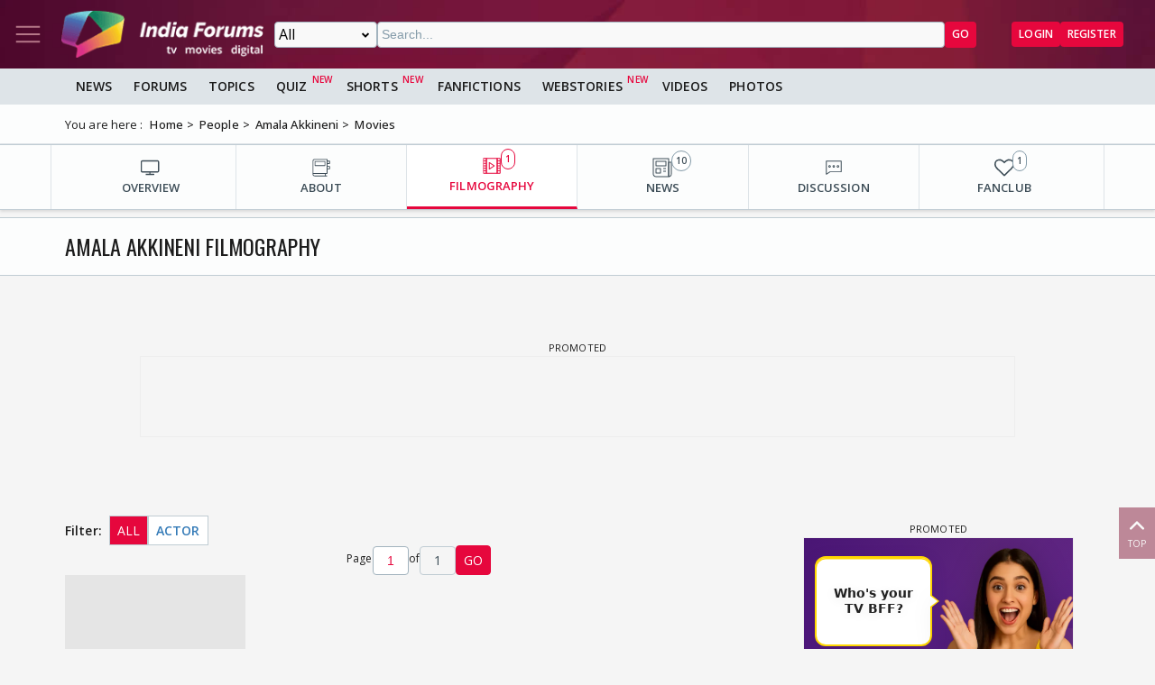

--- FILE ---
content_type: text/html; charset=utf-8
request_url: https://www.google.com/recaptcha/api2/aframe
body_size: 266
content:
<!DOCTYPE HTML><html><head><meta http-equiv="content-type" content="text/html; charset=UTF-8"></head><body><script nonce="MGmTuA-fh2b4QAnEhMeYEg">/** Anti-fraud and anti-abuse applications only. See google.com/recaptcha */ try{var clients={'sodar':'https://pagead2.googlesyndication.com/pagead/sodar?'};window.addEventListener("message",function(a){try{if(a.source===window.parent){var b=JSON.parse(a.data);var c=clients[b['id']];if(c){var d=document.createElement('img');d.src=c+b['params']+'&rc='+(localStorage.getItem("rc::a")?sessionStorage.getItem("rc::b"):"");window.document.body.appendChild(d);sessionStorage.setItem("rc::e",parseInt(sessionStorage.getItem("rc::e")||0)+1);localStorage.setItem("rc::h",'1769840534891');}}}catch(b){}});window.parent.postMessage("_grecaptcha_ready", "*");}catch(b){}</script></body></html>

--- FILE ---
content_type: application/javascript; charset=utf-8
request_url: https://fundingchoicesmessages.google.com/f/AGSKWxV6j5XS8QDzGp0GBAgxFu8_iwjZgiqMBx0j2QS2Y3_jRxcslJA1LzDmfdZ2Vp3TGNmY2wJky8iXqlORSy2KTyqL7Ql7ndx9Jbt1Xas9EXC_jMXXlhuWDEp2voUBCPZpt50pZLu8M8yriYlfQ3n8kMLtQeWVCL9oU5sqI77_tObMW6589SQZSHCI974B/_/loadadsmainparam..initdoubleclickadselementcontent?/advertstub._728_90./ads/promo_
body_size: -1285
content:
window['0674976c-6168-492b-a222-95d40c498b4c'] = true;